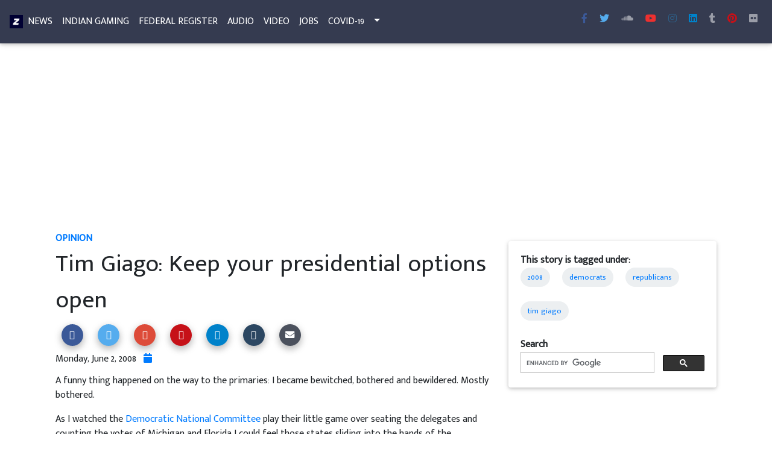

--- FILE ---
content_type: text/html
request_url: https://indianz.com/News/2008/009058.asp
body_size: 35937
content:
<!--Force IE6 into quirks mode with this comment tag-->
<!DOCTYPE html>

<html lang="en">
<head>
<title>Tim Giago: Keep your presidential options open</title>

<meta name="viewport" content="width=device-width, initial-scale=1, shrink-to-fit=no">
<meta http-equiv="x-ua-compatible" content="ie=edge">
<meta charset="utf-8">
<link rel="shortcut icon" href="https://www.indianz.com/favicon.ico">
<link rel="stylesheet" href="https://use.fontawesome.com/releases/v5.11.2/css/all.css">
<link href="https://fonts.googleapis.com/css?family=Mukta+Malar" rel="stylesheet">
<link href="/4191/css/bootstrap.min.css" rel="stylesheet">
<link href="/4191/css/mdb.min.css" rel="stylesheet">
<link href="/4191/css/mymdb.css" rel="stylesheet">
<script src="https://apis.google.com/js/platform.js" async defer></script>
<script>
  (function() {
    var cx = 'partner-pub-8411603009680747:9405786638';
    var gcse = document.createElement('script');
    gcse.type = 'text/javascript';
    gcse.async = true;
    gcse.src = 'https://cse.google.com/cse.js?cx=' + cx;
    var s = document.getElementsByTagName('script')[0];
    s.parentNode.insertBefore(gcse, s);
  })();
</script>
<script async src="//pagead2.googlesyndication.com/pagead/js/adsbygoogle.js"></script>
<script>
  (adsbygoogle = window.adsbygoogle || []).push({
    google_ad_client: "ca-pub-8411603009680747",
    enable_page_level_ads: true
  });
</script>

<meta property="og:title" content="Tim Giago: Keep your presidential options open">
<meta property="og:site_name" content="Indianz"> 
<meta property="fb:admins" content="1412320246">
<meta property="fb:app_id" content="1542309089342788"> 
<meta property="og:description" content="A funny thing happened on the way to the primaries: I became bewitched, bothered and bewildered. Mostly bothered. As I watched the Democratic National Committee play their little game over seating the delegates and counting the votes of Michigan and...">
<meta property="og:site_name" content="Indianz"> 
<meta itemprop="author" content="Indianz">
<meta property="og:image.url" content="https://www.indianz.com/News/weexistweresistwerise.jpg"> 
<meta itemprop="image" content="https://www.indianz.com/News/weexistweresistwerise.jpg"> 
<meta property="og:url" content="https://www.indianz.com/News/2008/06/02/tim_giago_keep_your_presidenti.asp">
<meta NAME="description" CONTENT="Native American news, information and entertainment.">
<meta name="twitter:card" content="summary_large_image">
<meta name="twitter:site" content="@indianz">
<meta name="twitter:creator" content="@indianz">
<meta name="twitter:title" content="Tim Giago: Keep your presidential options open">
<meta name="twitter:description" content="A funny thing happened on the way to the primaries: I became bewitched, bothered and bewildered. Mostly bothered. As I watched the Democratic National Committee play their little game over seating the delegates and counting the votes of Michigan and...">
<meta name="twitter:image" content="https://www.indianz.com/News/weexistweresistwerise.jpg">
<meta name="twitter:url" content="https://www.indianz.com/News/2008/06/02/tim_giago_keep_your_presidenti.asp">
<link rel="prev" href="https://www.indianz.com/News/2008/06/02/tlingit_people_upset_by_auctio.asp" title="Tlingit people upset by auction of warrior's helmet" />
<link rel="next" href="https://www.indianz.com/News/2008/06/02/yellow_bird_theres_good_and_ba.asp" title="Yellow Bird: There's good and bad in oil development" />




<script type="application/ld+json">
{
  "@context": "http://schema.org",
  "@type": "NewsArticle",
  "mainEntityOfPage": {
    "@type": "WebPage",
    "@id": "https://www.indianz.com/News/2008/06/02/tim_giago_keep_your_presidenti.asp"
  },
  "headline": "Tim Giago: Keep your presidential options open",
"image": {
    "@type": "ImageObject",
   "url": "https://www.indianz.com/News/weexistweresistwerise.jpg",
      "width": 3933,
      "height": 2948
},
  "datePublished": "Monday,  2 Jun,  2008",
  "dateModified": "Monday,  2 Jun,  2008",
  "author": {
    "@type": "Person",
    "name": "Indianz Com"
  },
   "publisher": {
    "@type": "Organization",
    "name": "Indianz",
"logo": {
      "@type": "ImageObject",
      "url": "https://www.indianz.com/z.jpg",
      "width": 60,
      "height": 60
    }
  },
  "description": "A funny thing happened on the way to the primaries: I became bewitched, bothered and bewildered. Mostly bothered. As I watched the Democratic National Committee play their little game over seating the delegates and counting the votes of Michigan and..."
}
</script>
</head>
<body class="fixed-sn navy-blue-skin">

<div id="fb-root"></div>
<script>(function(d, s, id) {
  var js, fjs = d.getElementsByTagName(s)[0];
  if (d.getElementById(id)) return;
  js = d.createElement(s); js.id = id;
  js.src = 'https://connect.facebook.net/en_US/sdk.js#xfbml=1&version=v3.1&appId=1542309089342788&autoLogAppEvents=1';
  fjs.parentNode.insertBefore(js, fjs);
}(document, 'script', 'facebook-jssdk'));</script>

<header>
    <nav class="navbar navbar-expand-md scrolling-navbar navbar-dark fixed-top">
        <div class="d-none d-sm-block">
            <a href="https://www.indianz.com/">
                <img src="/z.png" alt="indianz.com" height="22" width="22">
            </a>
        </div>
        <div class="d-md-none">
            <ul class="navbar-nav nav-flex-icons">
                <li class="nav-item d-sm-none d-md-block">
                    <a class="nav-link navbar-text text-uppercase" title="News" href="https://www.indianz.com/"><img src="/z.png" alt="indianz.com" height="20" width="20"></a>
                </li>
                <li class="nav-item">
                    <a class="nav-link navbar-text text-uppercase" title="News" href="/News/">News</a>
                </li>
                <li class="nav-item">
                    <a class="nav-link navbar-text text-uppercase" title="Indian Gaming" href="/IndianGaming/">Gaming</a>
                </li>
                
                <li class="nav-item">
                    <a class="nav-link navbar-text text-uppercase" title="Jobs" href="/Jobs/">Jobs</a>
                </li>
           </ul>
        </div>
        
        <button class="navbar-toggler" type="button" data-toggle="collapse" data-target="#collapseEx2" aria-controls="collapseEx2" aria-expanded="false" aria-label="Toggle navigation">
            <span class="navbar-toggler-icon"></span>
        </button>
        
        <div class="collapse navbar-collapse" id="collapseEx2">
            <ul class="navbar-nav mr-auto">
                <li class="nav-item">
                    <a class="nav-link navbar-text text-uppercase" title="News" href="/News/">News</a>
                </li>
                <li class="nav-item">
                    <a class="nav-link navbar-text text-uppercase" title="Indian Gaming" href="/IndianGaming/">Indian Gaming</a>
                </li>
                <li class="nav-item">
                    <a class="nav-link navbar-text text-uppercase" title="Federal Register" href="/FR/">Federal Register</a>
                </li>
                <li class="nav-item">
                    <a class="nav-link navbar-text text-uppercase" href="/Audio/" title="Audio">Audio</a>
                </li>
                <li class="nav-item">
                    <a class="nav-link navbar-text text-uppercase" href="/Video/" title="Videos">Video</a>
                </li>
                <li class="nav-item">
                    <a class="nav-link navbar-text text-uppercase" title="Jobs" href="/Jobs/">Jobs</a>
                </li>
                <li class="nav-item">
                    <a class="nav-link navbar-text text-uppercase" title="COVID-19 in Indian Country" href="/covid19/">COVID-19</a>
                </li>
                
                <li class="nav-item btn-group">
                    <a class="nav-link dropdown-toggle navbar-text text-uppercase" id="A1" data-toggle="dropdown" aria-haspopup="true" aria-expanded="false"></a>
                    <div class="dropdown-menu" aria-labelledby="dropdownMenu1">
                        <a class="dropdown-item" href="/AE/" title="Arts, Books, Entertainment, Film, Music, Theather">Arts, Books, Entertainment, Film, Music</a>
                        <a class="dropdown-item" href="/Business/" title="Buiness and Economic Development in Indian Country">Business, Economic Development</a>
                        <a class="dropdown-item" href="/Cobell/" title="Cobell Lawsuit and Settlement">Cobell Lawsuit &amp; Settlement</a>
                        <a class="dropdown-item" href="/Education/" title="Education, Tribal Colleges, BIE">Education in Indian Country</a>
                        <a class="dropdown-item" href="/Environment/" title="Environment, Sacred Sites, Energy, Renewable Energy">Environmental Issues in Indian Country</a>
                        <a class="dropdown-item" title="Federal Recognition Database" href="https://www.indianz.com/adc20/adc20.html">Federal Recognition Database</a>
                        <a class="dropdown-item" href="/Health/" title="Health, Health Care, Indian Health Service">Health, Indian Health Service</a>
                        <a class="dropdown-item" href="/Law/" title="Federal Indian Law, Tribal Law">Indian Law, Tribal Law</a>
                        <a class="dropdown-item" href="/Politics/" title="Federal Indian Policy, Politics, Elections, Native Vote">Politics and Policy</a>
                        <a class="dropdown-item" href="/Trust/" title="The Trust Responsibility, Federal Indian Trust">The Trust Responsibility</a>
                        <a class="dropdown-item" title="Ho-Chunk Inc." href="https://hochunkinc.com/home.php" target="_blank">Ho-Chunk Inc.</a>
                    </div>
                </li>
            </ul>
            
            <ul class="navbar-nav nav-flex-icons">
                 
                <li><a class="fb-ic nav-link mr-1 ml-md-0" title="indianz.com facebook" href="https://www.facebook.com/indianzcom" target="_blank">        
                    <i class="fab fa-facebook-f"></i>
                </a></li>
                <li><a class="tw-ic nav-link mr-1 ml-md-0" title="indianz.com twitter" href="https://www.twitter.com/indianz" target="_blank">
                    <i class="fab fa-twitter"></i>
                </a></li>
                <li><a class="sc-ic nav-link mr-1 ml-md-0" title="indianz.com soundcloud" href="https://soundcloud.com/indianz" target="_blank">
                    <i class="fab fa-soundcloud"></i>
                </a></li>
                <li><a class="yt-ic nav-link mr-1 ml-md-0" title="indianz.com on youtube" href="https://www.youtube.com/user/indianz/videos" target="_blank">
                    <i class="fab fa-youtube"></i>
                </a>
                <li><a class="ins-ic nav-link mr-1 ml-md-0" title="indianz.com instagram" href="https://instagram.com/indianz" target="_blank">
                    <i class="fab fa-instagram"></i>
                </a></li>  
                <li><a class="li-ic nav-link mr-1 ml-md-0" title="indianz.com linkedin" href="https://www.linkedin.com/in/indianz-com-a31242ba/" target="_blank">
                    <i class="fab fa-linkedin"></i>
                </a></li>
                <li><a class="tumblr-ic nav-link mr-1 ml-md-0" title="indianz.com on tumblr" href="https://indianzcom.tumblr.com/" target="_blank">
                    <i class="fab fa-tumblr"></i>
                </a></li>                   
                <li><a class="pin-ic nav-link mr-1 ml-md-0" title="indianz.com pinterest" href="https://pinterest.com/indianz/" target="_blank">
                    <i class="fab fa-pinterest"></i>
                </a></li>
                <li><a class="flickr-ic nav-link" title="indianz.com on flickr" href="https://www.flickr.com/photos/indianz/albums" target="_blank">
                    <i class="fab fa-flickr"></i>
                </a></li>
            </ul>
                        
        </div>
    </nav>
</header>



     
<main id="top-section">
    <div class="container-fluid">
        <div class="row mt-2">
            <Div class="col-12">
                <ins class="adsbygoogle"
                    style="display:block"
                    data-ad-client="ca-pub-8411603009680747"
                    data-ad-slot="1728060637"
                    data-ad-format="auto"></ins>
                <script>
                (adsbygoogle = window.adsbygoogle || []).push({});
                </script>
            </div>
        </div>
 
        <div class="row mt-2">
            <div class="col-lg-8 col-12">
                <div class="cat-header">
                <a href=/opinion/>Opinion</a>
                </div>
                    
                <div class=h1-responsive itemprop="headline">Tim Giago: Keep your presidential options open</div>
                <a href="https://www.facebook.com/sharer/sharer.php?u=https%3A%2F%2Fwww%2Eindianz%2Ecom%2FNews%2F2008%2F06%2F02%2Ftim%5Fgiago%5Fkeep%5Fyour%5Fpresidenti%2Easp" target="_blank" type="button" class="js-social-share btn-floating btn-sm btn-fb"><i class="fa fa-facebook"></i></a>
                <a href="https://twitter.com/intent/tweet/?text=Tim+Giago%3A+Keep+your+presidential+options+open&url=https%3A%2F%2Fwww%2Eindianz%2Ecom%2FNews%2F2008%2F06%2F02%2Ftim%5Fgiago%5Fkeep%5Fyour%5Fpresidenti%2Easp" target="_blank" type="button" class="js-social-share btn-floating btn-sm btn-tw"><i class="fa fa-twitter"></i></a>
                <a href="https://plus.google.com/share?url=https%3A%2F%2Fwww%2Eindianz%2Ecom%2FNews%2F2008%2F06%2F02%2Ftim%5Fgiago%5Fkeep%5Fyour%5Fpresidenti%2Easp" target="_blank" type="button" class="js-social-share btn-floating btn-sm btn-gplus"><i class="fa fa-google-plus"></i></a>
                <a href="https://www.pinterest.com/pin/create/button/?url=https%3A%2F%2Fwww%2Eindianz%2Ecom%2FNews%2F2008%2F06%2F02%2Ftim%5Fgiago%5Fkeep%5Fyour%5Fpresidenti%2Easp&media=https%3A%2F%2Fwww%2Eindianz%2Ecom%2FNews%2Fweexistweresistwerise%2Ejpg" target="_blank" type="button" class="js-social-share btn-floating btn-sm btn-pin"><i class="fa fa-pinterest"></i></a>
                <a href="https://www.linkedin.com/shareArticle?mini=true&url=https%3A%2F%2Fwww%2Eindianz%2Ecom%2FNews%2F2008%2F06%2F02%2Ftim%5Fgiago%5Fkeep%5Fyour%5Fpresidenti%2Easp" target="_blank" type="button" class="js-social-share btn-floating btn-sm btn-li"><i class="fa fa-linkedin"></i></a>
                <a href="http://www.tumblr.com/share/link?url=https%3A%2F%2Fwww%2Eindianz%2Ecom%2FNews%2F2008%2F06%2F02%2Ftim%5Fgiago%5Fkeep%5Fyour%5Fpresidenti%2Easp" target="_blank" type="button" class="js-social-share btn-floating btn-sm btn-tmblr"><i class="fa fa-tumblr"></i></a>
                <a type="button" class="btn-floating btn-sm btn-email" href="mailto:?to&amp;Subject=Tim Giago: Keep your presidential options open&amp;body=https://www.indianz.com/News/2008/06/02/tim_giago_keep_your_presidenti.asp"><i class="fa fa-envelope"></i></a>
                
                
                <div itemprop="datePublished" class="card-title">Monday, June   2,  2008
                &nbsp; <a href="/News/2008/2008_06_02.asp" title="More stories from this date"><i class="fa fa-calendar" aria-hidden="true"></i></a>
                </div> 
                <div itemprop="articleBody">
                    A funny thing happened on the way to the primaries: I became bewitched, bothered and bewildered. Mostly bothered.
<p></p>	As I watched the <a href=http://www.democrats.org/>Democratic National Committee</a> play their little game over seating the delegates and counting the votes of Michigan and Florida I could feel those states sliding into the hands of the Republicans. 
	<p></p>A committee does not bullwhip the voters that cast their ballots in all honesty expecting them to be counted and not expect some kind of repercussions. The Republicans I know were ecstatic to see Democrats punishing their own. “You can chalk up Michigan and Florida to <a href=http://www.johnmccain.com/>John McCain</a>,” said one Republican.
	<p></p>The one good thing that has come out of this year’s primary elections is that those of us living out here in the hinterlands of South Dakota get to cast our votes tomorrow knowing that for the first time in decades, they will make a difference. 
	<p></p>The other good thing was that for the first time as far back as I can recall, a presidential candidate, <a href=http://www.hillaryclinton.com/>Hillary Clinton</a>, visited the Pine Ridge Reservation and actually stopped off in my hometown of Kyle, the heart of this large Indian reservation. The Clintons realized that the Indian vote could make the difference and Bill and Chelsea visited some of the other Indian reservations in the state. <a href=http://www.barackobama.com/>Barack Obama</a> did not stop at any of the Indian reservations.
	<p></p>It bothers me to see several tribal presidents and chairman from across America endorsing presidential candidates, particularly if those candidates are United States Senators. There will be bills crossing their desks in the not too distant future that will have ramifications for the Indian people and I would assume that it is in the best interests of the tribal leaders not to alienate those senators. At this stage in Indian history tribal leaders need all of the friends they can muster in the <a href=http://www.house.gov/>House</a> and the <a href=http://www.senate.gov/>Senate</a> because they certainly have very few on the <a href=http://www.supremecourtus.gov/>United States Supreme Court</a>.
	<p></p>I am also bothered by the processes that led to the way the primary elections are held. I think that a caucus is a terrible way to choose a candidate. I think an election that counts the votes of all of the electorates should be the order of the day. A vote should be cast in secret as was intended. It is too easy for voters to be intimidated in an open caucus.
	<p></p>Instead of divvying up the number of delegates by way of percentages I believe that it should be a winner take all process as it is in the Republican primaries. We would not be in a position of not having a nominee for the Democratic Party this late in the game if this procedure was the rule.
	<p></p>And I am really sick and tired of the talking heads on television interpreting for me what I have just witnessed. I can make up my own mind. Maybe I have been living in wonderland all of these years but I cannot recall a time in my political life when I was so disgusted with the way news anchors and reporters expressed such bias for any political candidate. People I used to admire as news analysts have lost not only my admiration but have earned my condemnation. And news networks I used to watch have lost my viewership and earned my disdain. Networks I never watched, Fox News for one, have proven to be much, much more objective than say MSNBC. The talking pundits on MSNBC have actually become cheerleaders for their favorite candidates. Fair and balanced? Let’s give that motto back to Fox News because it has truly earned it.
	<p></p>What about these so-called Super-delegates? Again, and perhaps I am really politically naïve, I have never heard of such a potent force that operates behind the curtains of Democratic politics. Why do we need these people? Once again it smacks of a voting bloc that would intercede and negate the will of the people based upon their own political choices. After all of the votes have been cast do these Super-delegates actually have the power to overrule my vote?
	<p></p>For those elected tribal leaders so eager to jump on political bandwagons, let me insert the name of John McCain here. Please recall that McCain served on the old Senate Select Committee on Indian Affairs and spent many hours protecting the rights of the Indian people. When he resigned from that Committee he wrote an editorial for my then newspaper, Indian Country Today, to explain why he was resigning. Coming from a state with a very large Indian population, Arizona, McCain is acutely aware of the many problems in Indian country as he has witnessed them firsthand. 
	<p></p>All I am saying is it is not wise to put all of your eggs in one basket because there are alternatives. I honestly hope that funnier things do not happen on the way to the General Elections in November.
	<p></p>
<i>Tim Giago, an Oglala Lakota, was born, raised and educated on the Pine Ridge Reservation in South Dakota. He was the founder and first president of the Native American Journalists Association and the founder and publisher of Indian Country Today, The Lakota Times, and the Dakota/Lakota Journal. He can be reached at najournalist@msn.com or by writing him at P.O. Box 818, Rapid City, SD 57709.</i>
<p></p> More Tim Giago:<BR><A href="/News/2008/008942.asp">Tim Giago: Parallels in Texas and Indian Country 
</A>(5/26) <BR><A href="/News/2008/008820.asp">Tim Giago: Time Magazine 
snubs Indians again </A>(5/19) <BR><A href="/News/2008/008683.asp">Tim Giago: 
Role models for today's Indian youth </A>(5/12) <BR><A 
href="/News/2008/008531.asp">Tim Giago: It's time for action on the Black Hills 
</A>(5/5) <BR><A href="/News/2008/008405.asp">Tim Giago: How Native people feel 
about mascots </A>(4/28) <BR><A href="/News/2008/008277.asp">Tim Giago: Indian 
health care a national tragedy </A>(4/21) <BR><A 
href="/News/2008/008139.asp">Tim Giago: CBC goes after Cherokee Nation 
</A>(4/14) <BR><A href="/News/2008/008036.asp">Tim Giago: Thirty years and 1,560 
columns later... </A>(4/7) <BR><A href="/News/2008/007895.asp">Tim Giago: Bury 
My Hertz at Wounded Knee </A>(3/31) <BR><A href="/News/2008/007778.asp">Tim 
Giago: Indians lost in race relations debate </A>(3/24) <BR><A 
href="/News/2008/007531.asp">Tim Giago: Disenfranchising the Oglala Lakota 
people </A>(3/10) <BR><A href="/News/2008/007334.asp">Tim Giago: Paying tribute 
to Harold Iron Shield </A>(2/27) <BR><A href="/News/2008/007274.asp">Tim Giago: 
No celebrating at Pine Ridge Reservation </A>(2/25) <BR><A 
href="/News/2008/007176.asp">Tim Giago: Apology of no use for Native Americans 
</A>(2/18) <BR><A href="/News/2008/007086.asp">Tim Giago: The education of Jerry 
Reynolds </A>(2/11) <BR><A href="/News/2008/006966.asp">Tim Giago: In honor of 
Carole Anne Heart </A>(2/4) <BR><A href="/News/2008/006847.asp">Tim Giago: 
Claiming Indian status to get ahead </A>(1/28) <BR><A 
href="/News/2008/006717.asp">Tim Giago: Wounded Knee book a must read </A>(1/21) 
<BR><A href="/News/2008/006605.asp">Tim Giago: Sen. Barack Obama and the 
'R-Word' </A>(1/14) <BR><A href="/News/2008/006491.asp">Tim Giago: The medicine 
of Michael Haney </A>(1/7) <p></p> 
<div class="fb-comments" data-href="https://www.indianz.com/News/2008/009058.asp" data-num-posts="10" data-width=95%></div>
 
                </div>
               
            </div>
            
            <div class="col-lg-4 col-12">
                <div class="card mt-3 mb-3">
                    <div class="card-body">   
                                                <strong>This story is tagged under:</strong><BR>
                                                <div class="chip">
                            <a itemprop="keywords" title="2008" href="https://www.indianz.com/mx38/mt-search.cgi?tag=2008&amp;blog_id=6">2008</a>
                        </div>
                                                <div class="chip">
                            <a itemprop="keywords" title="democrats" href="https://www.indianz.com/mx38/mt-search.cgi?tag=democrats&amp;blog_id=6">democrats</a>
                        </div>
                                                <div class="chip">
                            <a itemprop="keywords" title="republicans" href="https://www.indianz.com/mx38/mt-search.cgi?tag=republicans&amp;blog_id=6">republicans</a>
                        </div>
                                                <div class="chip">
                            <a itemprop="keywords" title="tim giago" href="https://www.indianz.com/mx38/mt-search.cgi?tag=tim%20giago&amp;blog_id=6">tim giago</a>
                        </div>
                        
                        
                        <div class=mt-1>
                            <strong>Search</strong><BR>
<gcse:searchbox-only></gcse:searchbox-only>
                        </div>
                    </div>
                </div>

                <ins class="adsbygoogle"
                    style="display:block"
                    data-ad-client="ca-pub-8411603009680747"
                    data-ad-slot="1728060637"
                    data-ad-format="auto"></ins>
                <script>
                (adsbygoogle = window.adsbygoogle || []).push({});
                </script>
                
                
<div class="card mt-3">
<div class="card-header light-blue lighten-1 white-text text-uppercase text-center"> <i class="fa fa-fire" aria-hidden="true"></i>Trending in News</div>
<div class="card-body">
<span class="badge badge-primary">1</span>&nbsp;<a title="White House Council on Native American Affairs meets quick demise under Donald Trump" href=https://www.indianz.com/News/2020/08/31/white-house-council-donald-trump-dead.asp>White House Council on Native American Affairs meets quick demise under Donald Trump</a><hr style="color:#919090; background-color:#919090; height:1px; border:none;">
<span class="badge badge-primary">2</span>&nbsp;<a title="'A process of reconnecting': Young Lakota actor finds ways to stay tied to tribal culture" href=https://www.indianz.com/News/2020/09/01/a-process-of-reconnecting-young-lakota-a.asp>'A process of reconnecting': Young Lakota actor finds ways to stay tied to tribal culture</a><hr style="color:#919090; background-color:#919090; height:1px; border:none;">
<span class="badge badge-primary">3</span>&nbsp;<a title="Jenni Monet: Bureau of Indian Affairs officer on leave after fatal shooting of Brandon Laducer" href=https://www.indianz.com/News/2020/08/31/jenni-monet-bureau-of-indian-affairs-off.asp>Jenni Monet: Bureau of Indian Affairs officer on leave after fatal shooting of Brandon Laducer</a><hr style="color:#919090; background-color:#919090; height:1px; border:none;">
<span class="badge badge-primary">4</span>&nbsp;<a title="'A disgraceful insult': Joe Biden campaign calls out Navajo leader for Republican speech" href=https://www.indianz.com/News/2020/08/27/a-disgraceful-insult-joe-biden-campaign.asp>'A disgraceful insult': Joe Biden campaign calls out Navajo leader for Republican speech</a><hr style="color:#919090; background-color:#919090; height:1px; border:none;">
<span class="badge badge-primary">5</span>&nbsp;<a title="Kaiser Health News: Sisters from Navajo Nation died after helping coronavirus patients" href=https://www.indianz.com/News/2020/08/26/kaiser-health-news-navajo-nation-sisters-covid19.asp>Kaiser Health News: Sisters from Navajo Nation died after helping coronavirus patients</a><hr style="color:#919090; background-color:#919090; height:1px; border:none;">
</div></div>


                <div class="card mt-3">
                    <strong class="card-header deep-purple accent-2  white-text text-uppercase  text-center"> 
                        <i class="fa fa-calendar" aria-hidden="true"></i> 
                        More Stories
                    </strong>
                    <div class="card-body">
                         <a href="https://www.indianz.com/News/2008/06/02/tlingit_people_upset_by_auctio.asp" title="Tlingit people upset by auction of warrior's helmet">
                        Tlingit people upset by auction of warrior's helmet</a><hr>
                        
                         <a href="https://www.indianz.com/News/2008/06/02/yellow_bird_theres_good_and_ba.asp" title="Yellow Bird: There's good and bad in oil development">
                        Yellow Bird: There's good and bad in oil development</a>
                        
                    </div>
                </div>
                <div class="card mt-3">
<strong class="card-header light-blue lighten-1 white-text text-uppercase text-center"> <i class="fa fa-fire" aria-hidden="true"></i> Share this Story!</strong>

<div class="card-body">
                                <p >You are enjoying stories from the Indianz.Com Archive, a collection dating back to 2000. Some outgoing links may no longer work due to age. </p>
                                <p> All stories in the Indianz.Com Archive are available for publishing via    
                                <a href=/m.asp?url=https://creativecommons.org/licenses/by-nc-nd/4.0/>Creative Commons License: Attribution-NonCommercial-NoDerivatives 4.0 International (CC BY-NC-ND 4.0)</a>
                                </p>
</div>
</div>

            </div>
            
        </div>
        
        <div class="row mt-2">
            <div class="col-12">
                <ins class="adsbygoogle"
                    style="display:block"
                    data-ad-format="autorelaxed"
                    data-ad-client="ca-pub-8411603009680747"
                    data-ad-slot="7777291830"></ins>
                <script>
                    (adsbygoogle = window.adsbygoogle || []).push({});
                </script>
            </div>
        </div>
    </div>
</main>
<footer class="page-footer font-small unique-color-dark pt-0">
    <div style="background-color: #6351ce;">
        <div class="container">
            <div class="row py-4 d-flex align-items-center">
                <div class="col-md-6 col-lg-5 text-center text-md-left mb-4 mb-md-0">
                    <h6 class="mb-0 white-text">Stay Connected with Indianz.Com</h6>
                </div>
                <div class="col-md-6 col-lg-7 text-center text-md-right">
                    <a class="fb-ic mr-2"  title="indianz.com on facebook" href="https://www.facebook.com/indianzcom" target="_blank">
                        <i class="fab   fa-facebook-f white-text"></i>
                    </a>
                     
                    <a class="tw-ic mr-2" title="indianz.com on twitter" href="https://www.twitter.com/indianz" target="_blank">
                        <i class="fab   fa-twitter white-text"></i>
                    </a> 

                    <a class="mr-2" title="indianz.com on soundcloud" href="https://soundcloud.com/indianz" target="_blank">
                        <i class="fab   fa-soundcloud white-text"></i>
                    </a>
                    
                     <a class="yt-ic mr-2"  title="indianz.com on youtube" href="https://www.youtube.com/user/indianz/videos" target="_blank">
                        <i class="fab  fa-youtube white-text"></i>
                    </a>
                    
                     <a class="ins-ic mr-2" title="indianz.com on instagram" href="https://instagram.com/indianz" target="_blank">
                        <i class="fab fa-instagram white-text"></i>
                    </a> 
                    
                    <a class="pin-ic mr-2"  title="indianz.com on pinterest" href="https://pinterest.com/indianz/" target="_blank">
                        <i class="fab fa-pinterest white-text"></i>
                    </a>

                    <a class="mr-2" title="indianz.com on flickr" href="https://www.flickr.com/photos/indianz/albums" target="_blank">
                        <i class="fab fa-flickr white-text"></i>
                    </a> 
                     
                   
                     
                    <a class="li-ic mr-2" title="indianz.com on linkedin" href="https://www.linkedin.com/in/indianz-com-a31242ba/" target="_blank">
                        <i class="fab fa-linkedin white-text"></i>
                    </a> 
                     
                   
                </div>
            </div>
        </div>
    </div>
    
    <div class="container mt mb text-center text-md-left">
        <div class="row mt-2">
            <div class="col-md-3 col-lg-3 col-xl-3  mx-auto mb-4">
                <p><a href="/AE/">Arts &amp; Entertainment</a></p>
                <p><a href="/Business/">Business</a> </p>
                <p><a href="/FirstNations/">Canada</a> </p>
                <p><a href="/Cobell/">Cobell</a> </p>
                <p> <a href="/Education/">Education</a></p>
            </div>
            
            <div class="col-md-3 col-lg-3 col-xl-3 mx-auto mb-4">
                <p><a href="/Environment/">Environment</a></p>
                <p><a href="/FederalRecognition/">Federal Recognition</a></p>
                <p><a href="/FR/">Federal Register</a></p>
                <p><a href="/Health/">Health</a></p>
                <p><a href="/IndianGaming/">Indian Gaming</a></p>
            </div>
                  
            <div class="col-md-3 col-lg-3 col-xl-3 mx-auto mb-4">
                <p><a href="/Trust/">Indian Trust</a></p>
                <p><a href="/Abramoff/">Jack Abramoff Scandal</a></p>
                <p><a href="/Jobs/">Jobs &amp; Notices</a></p>
                <p><a href="/Law/">Law</a></p>   
                <p><a href="/National/">National</a></p>
            </div>
                
            <div class="col-md-3 col-lg-3 col-xl-3 mx-auto mb-4">
                <p><a href="/Opinion/">Opinion</a></p>
                <p><a href="/Politics/">Politics</a></p>
                <p><a href="/Sports/">Sports</a></p>
                <p><a href="/Technology/">Technology</a></p>
                <p><a href="/World/">World</a></p>
            </div>
            
        </div>
     </div>
     
    <div class="text-center">
        <h4>Indianz.Com</h4>
             <p>
            Native American news, information and entertainment. 
            Wholly-owned and operated by <a href="http://hochunkinc.com/home.php">Ho-Chunk Inc.</a>, the economic development
            corporation of the <a href="http://www.winnebagotribe.com/">Winnebago Tribe</a>. 
               </p>
               <p>Phone: 202 630 8439 (THEZ) | Email: indianz@indianz.com  </p>
        </div>
    </div>
   
    <div class="footer-copyright py-3 text-center">
        <div class="container-fluid">
            &copy; Copyright: <a href="https://www.indianz.com/">Indianz.com</a>
        </div>
    </div>
 </footer><script type="text/javascript" src="/4191/js/jquery.min.js"></script>
<script type="text/javascript" src="/4191/js/popper.min.js"></script>
<script type="text/javascript" src="/4191/js/bootstrap.min.js"></script>
<script type="text/javascript" src="/4191/js/mdb.min.js"></script>

    <script>
        new WOW().init();
    </script>


    <script>
        function windowPopup(url, width, height) {
  // Calculate the position of the popup so
  // it’s centered on the screen.
  var left = (screen.width / 2) - (width / 2),
      top = (screen.height / 2) - (height / 2);

  window.open(
    url,
    "",
    "menubar=no,toolbar=no,resizable=yes,scrollbars=yes,width=" + width + ",height=" + height + ",top=" + top + ",left=" + left
  );
}
    
// Vanilla JavaScript
var jsSocialShares = document.querySelectorAll(".js-social-share");
if (jsSocialShares) {
  [].forEach.call(jsSocialShares, function(anchor) {
    anchor.addEventListener("click", function(e) {
      e.preventDefault();

      windowPopup(this.href, 500, 300);
    });
  });
}
</script>
</body>
</html>

--- FILE ---
content_type: text/html; charset=utf-8
request_url: https://www.google.com/recaptcha/api2/aframe
body_size: 114
content:
<!DOCTYPE HTML><html><head><meta http-equiv="content-type" content="text/html; charset=UTF-8"></head><body><script nonce="J3ULIJtwygLoK6eUvYzrKQ">/** Anti-fraud and anti-abuse applications only. See google.com/recaptcha */ try{var clients={'sodar':'https://pagead2.googlesyndication.com/pagead/sodar?'};window.addEventListener("message",function(a){try{if(a.source===window.parent){var b=JSON.parse(a.data);var c=clients[b['id']];if(c){var d=document.createElement('img');d.src=c+b['params']+'&rc='+(localStorage.getItem("rc::a")?sessionStorage.getItem("rc::b"):"");window.document.body.appendChild(d);sessionStorage.setItem("rc::e",parseInt(sessionStorage.getItem("rc::e")||0)+1);localStorage.setItem("rc::h",'1768983478140');}}}catch(b){}});window.parent.postMessage("_grecaptcha_ready", "*");}catch(b){}</script></body></html>